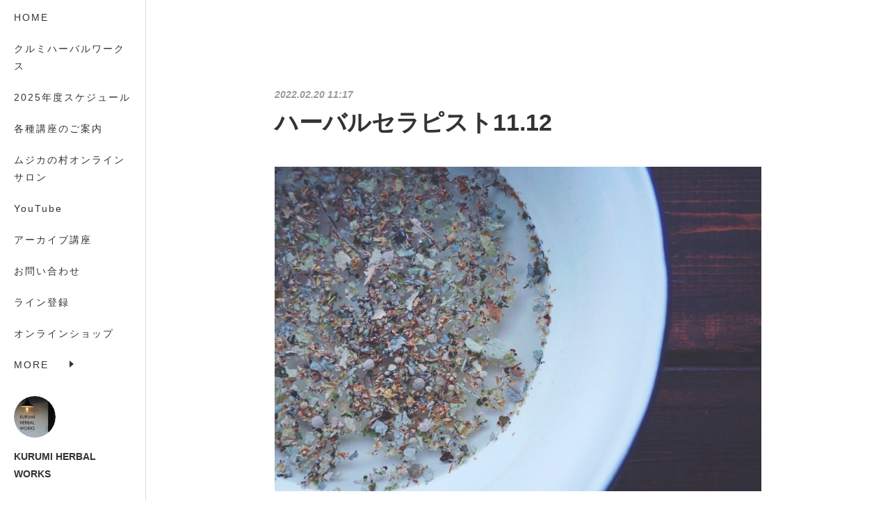

--- FILE ---
content_type: text/html; charset=utf-8
request_url: https://www.kurumi-herbalworks.com/posts/32481726/
body_size: 11947
content:
<!doctype html>

            <html lang="ja" data-reactroot=""><head><meta charSet="UTF-8"/><meta http-equiv="X-UA-Compatible" content="IE=edge"/><meta name="viewport" content="width=device-width,user-scalable=no,initial-scale=1.0,minimum-scale=1.0,maximum-scale=1.0"/><title data-react-helmet="true">ハーバルセラピスト11.12 | KURUMI HERBAL WORKS</title><link data-react-helmet="true" rel="canonical" href="https://www.kurumi-herbalworks.com/posts/32481726/"/><meta name="description" content="内側の理は外側の理と重なりますすべてはひとつすべてが愛おしい-----ハーバルセラピストコースLesson11外敵から身体を守るメディカルハーブLesson12ストレス対策と心身症の予防に役立つメディ"/><meta property="fb:app_id" content="522776621188656"/><meta property="og:url" content="http://www.kurumi-herbalworks.com/posts/32481726"/><meta property="og:type" content="article"/><meta property="og:title" content="ハーバルセラピスト11.12"/><meta property="og:description" content="内側の理は外側の理と重なりますすべてはひとつすべてが愛おしい-----ハーバルセラピストコースLesson11外敵から身体を守るメディカルハーブLesson12ストレス対策と心身症の予防に役立つメディ"/><meta property="og:image" content="https://cdn.amebaowndme.com/madrid-prd/madrid-web/images/sites/543941/07921207044376b5943808f59768d3c5_a4e99c6d6e00c1e48a0bd5f58f946135.jpg"/><meta property="og:site_name" content="KURUMI HERBAL WORKS"/><meta property="og:locale" content="ja_JP"/><meta name="twitter:card" content="summary_large_image"/><meta name="twitter:site" content="@amebaownd"/><meta name="twitter:title" content="ハーバルセラピスト11.12 | KURUMI HERBAL WORKS"/><meta name="twitter:description" content="内側の理は外側の理と重なりますすべてはひとつすべてが愛おしい-----ハーバルセラピストコースLesson11外敵から身体を守るメディカルハーブLesson12ストレス対策と心身症の予防に役立つメディ"/><meta name="twitter:image" content="https://cdn.amebaowndme.com/madrid-prd/madrid-web/images/sites/543941/07921207044376b5943808f59768d3c5_a4e99c6d6e00c1e48a0bd5f58f946135.jpg"/><meta name="twitter:app:id:iphone" content="911640835"/><meta name="twitter:app:url:iphone" content="amebaownd://public/sites/543941/posts/32481726"/><meta name="twitter:app:id:googleplay" content="jp.co.cyberagent.madrid"/><meta name="twitter:app:url:googleplay" content="amebaownd://public/sites/543941/posts/32481726"/><meta name="twitter:app:country" content="US"/><link rel="amphtml" href="https://amp.amebaownd.com/posts/32481726"/><link rel="alternate" type="application/rss+xml" title="KURUMI HERBAL WORKS" href="http://www.kurumi-herbalworks.com/rss.xml"/><link rel="alternate" type="application/atom+xml" title="KURUMI HERBAL WORKS" href="http://www.kurumi-herbalworks.com/atom.xml"/><link rel="sitemap" type="application/xml" title="Sitemap" href="/sitemap.xml"/><link href="https://static.amebaowndme.com/madrid-frontend/css/user.min-a66be375c.css" rel="stylesheet" type="text/css"/><link href="https://static.amebaowndme.com/madrid-frontend/css/sugar/index.min-a66be375c.css" rel="stylesheet" type="text/css"/><link rel="icon" href="https://cdn.amebaowndme.com/madrid-prd/madrid-web/images/sites/543941/d83b0cee6b4c373f8d4c34f91fad7dcf_0b279e0417b5411ec53c578a37d06311.png?width=32&amp;height=32"/><link rel="apple-touch-icon" href="https://cdn.amebaowndme.com/madrid-prd/madrid-web/images/sites/543941/d83b0cee6b4c373f8d4c34f91fad7dcf_0b279e0417b5411ec53c578a37d06311.png?width=180&amp;height=180"/><style id="site-colors" charSet="UTF-8">.u-nav-clr {
  color: #333333;
}
.u-nav-bdr-clr {
  border-color: #333333;
}
.u-nav-bg-clr {
  background-color: #ffffff;
}
.u-nav-bg-bdr-clr {
  border-color: #ffffff;
}
.u-site-clr {
  color: #333333;
}
.u-base-bg-clr {
  background-color: #ffffff;
}
.u-btn-clr {
  color: #333333;
}
.u-btn-clr:hover,
.u-btn-clr--active {
  color: rgba(51,51,51, 0.7);
}
.u-btn-clr--disabled,
.u-btn-clr:disabled {
  color: rgba(51,51,51, 0.5);
}
.u-btn-bdr-clr {
  border-color: #333333;
}
.u-btn-bdr-clr:hover,
.u-btn-bdr-clr--active {
  border-color: rgba(51,51,51, 0.7);
}
.u-btn-bdr-clr--disabled,
.u-btn-bdr-clr:disabled {
  border-color: rgba(51,51,51, 0.5);
}
.u-btn-bg-clr {
  background-color: #333333;
}
.u-btn-bg-clr:hover,
.u-btn-bg-clr--active {
  background-color: rgba(51,51,51, 0.7);
}
.u-btn-bg-clr--disabled,
.u-btn-bg-clr:disabled {
  background-color: rgba(51,51,51, 0.5);
}
.u-txt-clr {
  color: #333333;
}
.u-txt-clr--lv1 {
  color: rgba(51,51,51, 0.7);
}
.u-txt-clr--lv2 {
  color: rgba(51,51,51, 0.5);
}
.u-txt-clr--lv3 {
  color: rgba(51,51,51, 0.3);
}
.u-txt-bg-clr {
  background-color: #eaeaea;
}
.u-lnk-clr,
.u-clr-area a {
  color: #8cbeb7;
}
.u-lnk-clr:visited,
.u-clr-area a:visited {
  color: rgba(140,190,183, 0.7);
}
.u-lnk-clr:hover,
.u-clr-area a:hover {
  color: rgba(140,190,183, 0.5);
}
.u-ttl-blk-clr {
  color: #333333;
}
.u-ttl-blk-bdr-clr {
  border-color: #333333;
}
.u-ttl-blk-bdr-clr--lv1 {
  border-color: #d6d6d6;
}
.u-bdr-clr {
  border-color: #dcdcdc;
}
.u-acnt-bdr-clr {
  border-color: #ffffff;
}
.u-acnt-bg-clr {
  background-color: #ffffff;
}
body {
  background-color: #ffffff;
}
blockquote {
  color: rgba(51,51,51, 0.7);
  border-left-color: #dcdcdc;
};</style><style id="user-css" charSet="UTF-8">;</style><style media="screen and (max-width: 800px)" id="user-sp-css" charSet="UTF-8">;</style><script>
              (function(i,s,o,g,r,a,m){i['GoogleAnalyticsObject']=r;i[r]=i[r]||function(){
              (i[r].q=i[r].q||[]).push(arguments)},i[r].l=1*new Date();a=s.createElement(o),
              m=s.getElementsByTagName(o)[0];a.async=1;a.src=g;m.parentNode.insertBefore(a,m)
              })(window,document,'script','//www.google-analytics.com/analytics.js','ga');
            </script></head><body id="mdrd-a66be375c" class="u-txt-clr u-base-bg-clr theme-sugar plan-premium hide-owndbar "><noscript><iframe src="//www.googletagmanager.com/ns.html?id=GTM-PXK9MM" height="0" width="0" style="display:none;visibility:hidden"></iframe></noscript><script>
            (function(w,d,s,l,i){w[l]=w[l]||[];w[l].push({'gtm.start':
            new Date().getTime(),event:'gtm.js'});var f=d.getElementsByTagName(s)[0],
            j=d.createElement(s),dl=l!='dataLayer'?'&l='+l:'';j.async=true;j.src=
            '//www.googletagmanager.com/gtm.js?id='+i+dl;f.parentNode.insertBefore(j,f);
            })(window,document, 'script', 'dataLayer', 'GTM-PXK9MM');
            </script><div id="content"><div class="page u-base-bg-clr " data-reactroot=""><div class="page__outer"><div><div class="page__side side u-bdr-clr u-nav-bg-clr"><div class="side__header u-nav-bg-clr"><div><img alt=""/></div><button class="side__icon icon icon--menu2 u-nav-clr"></button><button class="side__icon icon icon--close u-nav-clr"></button></div><div class="side__scroll " role="banner"><div class="side__inner is-invisible"><div class="side__spacer"></div><nav class="side__nav global-nav js-nav-overflow-criterion" role="navigation"><ul class="side__nav-list global-nav__list u-font "><li class="global-nav__item js-nav-item "><a target="" class="u-nav-clr u-nav-bdr-clr" href="/">HOME</a></li><li class="global-nav__item js-nav-item "><a target="" class="u-nav-clr u-nav-bdr-clr" href="/pages/2203278/profile">クルミハーバルワークス</a></li><li class="global-nav__item js-nav-item "><a target="" class="u-nav-clr u-nav-bdr-clr" href="/pages/2203385/page_201808221418">2025年度スケジュール</a></li><li class="global-nav__item js-nav-item "><a target="" class="u-nav-clr u-nav-bdr-clr" href="/pages/2203279/page_201603151456">各種講座のご案内</a></li><li class="global-nav__item js-nav-item "><a target="" class="u-nav-clr u-nav-bdr-clr" href="/pages/8416403/page_202410262236">ムジカの村オンラインサロン</a></li><li class="global-nav__item js-nav-item "><a href="https://www.youtube.com/channel/UCnagLx-AzOtEbv1OqX49MpA" target="_blank" class="u-nav-clr u-nav-bdr-clr">YouTube</a></li><li class="global-nav__item js-nav-item "><a href="https://mosh.jp/kurumiherbalworks/home" target="_blank" class="u-nav-clr u-nav-bdr-clr">アーカイブ講座</a></li><li class="global-nav__item js-nav-item "><a href="https://thebase.in/inquiry/kurumiherb-buyshop-jp" target="_blank" class="u-nav-clr u-nav-bdr-clr">お問い合わせ</a></li><li class="global-nav__item js-nav-item "><a target="" class="u-nav-clr u-nav-bdr-clr" href="/pages/3557509/static">ライン登録</a></li><li class="global-nav__item js-nav-item "><a href="https://kurumiherb.buyshop.jp/" target="_blank" class="u-nav-clr u-nav-bdr-clr">オンラインショップ</a></li><li class="global-nav__item js-nav-item "><a href="https://www.facebook.com/KURUMI-%E3%83%8F%E3%83%BC%E3%83%90%E3%83%AB%E3%83%AF%E3%83%BC%E3%82%AF%E3%82%B9-357831874259326/" target="_blank" class="u-nav-clr u-nav-bdr-clr">fecebook</a></li><li class="global-nav__item js-nav-item "><a href="https://www.instagram.com/kurumisavon/" target="_blank" class="u-nav-clr u-nav-bdr-clr">石けんギャラリー</a></li><li class="global-nav__item js-nav-item "><a href="https://note.com/kurumi_h_w" target="_blank" class="u-nav-clr u-nav-bdr-clr">note</a></li></ul></nav><div class="side__site-info site-info"><div><img alt=""/></div><p class="site-info__name site-name u-site-clr u-font">KURUMI HERBAL WORKS</p><p class="site-info__description site-description u-nav-clr"></p></div></div></div></div></div><div class="page__inner u-base-bg-clr"><div><div class="page__main--outer"><div class="page__main page__main--blog-detail" role="main"><div class="section"><div class="blog-article-outer"><article class="blog-article"><div class="blog-article__inner"><div class="blog-article__header"><time class="blog-article__post-date blog-post-date u-txt-clr u-txt-clr--lv2 u-bdr-clr" dateTime="2022-02-20T11:17:07Z">2022.02.20 11:17</time></div><div class="blog-article__content"><div class="blog-article__title blog-title"><h1 class="blog-title__text u-txt-clr">ハーバルセラピスト11.12</h1></div><div class="blog-article__body blog-body"><div class="blog-body__item"><div class="img img__item-- img__item--fit img--fit  "><div><img alt=""/></div></div></div><div class="blog-body__item"><div class="blog-body__text u-txt-clr u-clr-area" data-block-type="text"><div>内側の</div><div>理は</div><div><br></div><div>外側の</div><div>理と</div><div><br></div><div>重なります</div><div><br></div><div>すべては</div><div>ひとつ</div><div><br></div><div>すべてが</div><div>愛おしい</div><div><br></div><div>-----</div><div><br></div><div>ハーバルセラピストコース</div><div>Lesson11</div><div>外敵から身体を守るメディカルハーブ</div><div>Lesson12</div><div>ストレス対策と心身症の予防に役立つメディカルハーブ</div><div><br></div><div>-----</div><div><br></div><div>次回</div><div>6開講予定</div><div>ハーバルセラピストコース</div><div>（対面講座のみ）</div><div>水曜コース　10:00-15:00</div><div>6/29.7/6.7/20.8/10.8/24.9/7.9/21.10/5.10/12</div><div><br></div><div>どうぞよろしくお願いいたします</div></div></div></div></div><div class="blog-article__footer"><div class="reblog-btn-outer"><div class="reblog-btn-body"><button class="reblog-btn"><span class="reblog-btn__inner"><span class="icon icon--reblog2"></span></span></button></div></div></div></div><div class="complementary-outer complementary-outer--slot2"><div class="complementary complementary--shareButton "><div class="block-type--shareButton"><div class="share share--circle share--circle-5"><button class="share__btn--facebook share__btn share__btn--circle"><span aria-hidden="true" class="icon--facebook icon"></span></button><button class="share__btn--twitter share__btn share__btn--circle"><span aria-hidden="true" class="icon--twitter icon"></span></button><button class="share__btn--hatenabookmark share__btn share__btn--circle"><span aria-hidden="true" class="icon--hatenabookmark icon"></span></button><button class="share__btn--pocket share__btn share__btn--circle"><span aria-hidden="true" class="icon--pocket icon"></span></button><button class="share__btn--googleplus share__btn share__btn--circle"><span aria-hidden="true" class="icon--googleplus icon"></span></button></div></div></div><div class="complementary complementary--siteFollow "><div class="block-type--siteFollow"><div class="site-follow u-bdr-clr"><div class="site-follow__img"><div><img alt=""/></div></div><div class="site-follow__body"><p class="site-follow__title u-txt-clr"><span class="site-follow__title-inner ">KURUMI HERBAL WORKS</span></p><div class="site-follow__btn-outer"><button class="site-follow__btn site-follow__btn--yet"><div class="site-follow__btn-text"><span aria-hidden="true" class="site-follow__icon icon icon--plus"></span>フォロー</div></button></div></div></div></div></div><div class="complementary complementary--relatedPosts "><div class="block-type--relatedPosts"></div></div><div class="complementary complementary--postPrevNext "><div class="block-type--postPrevNext"><div class="pager pager--type1"><ul class="pager__list"><li class="pager__item pager__item--prev "><a class="pager__item-inner u-bdr-clr" href="/posts/32555799"><time class="pager__date u-txt-clr" dateTime="2022-02-25T09:56:14Z">2022.02.25 09:56</time><div><span class="pager__description u-txt-clr">4月スケジュール</span></div><span aria-hidden="true" class="pager__icon icon icon--disclosure-l4  u-txt-clr"></span></a></li><li class="pager__item pager__item--next pager__item--bg"><a class="pager__item-inner " style="background-image:url(https://cdn.amebaowndme.com/madrid-prd/madrid-web/images/sites/543941/e0e1aeed98cb366809d22f5ee6421b70_1fe50161ff0d81916cd7fbfed45ba812.jpg?width=400)" href="/posts/32449152"><time class="pager__date " dateTime="2022-02-18T08:03:48Z">2022.02.18 08:03</time><div><span class="pager__description ">漢方ソーパーコースStep2</span></div><span aria-hidden="true" class="pager__icon icon icon--disclosure-r4 "></span></a></li></ul></div></div></div></div><div class="blog-article__comment"><div class="comment-list js-comment-list" style="display:none"><div><p class="comment-count u-txt-clr u-txt-clr--lv2"><span>0</span>コメント</p><ul><li class="comment-list__item comment-item js-comment-form"><div class="comment-item__body"><form class="comment-item__form u-bdr-clr "><div class="comment-item__form-head"><textarea type="text" id="post-comment" maxLength="1100" placeholder="コメントする..." class="comment-item__input"></textarea></div><div class="comment-item__form-foot"><p class="comment-item__count-outer"><span class="comment-item__count ">1000</span> / 1000</p><button type="submit" disabled="" class="comment-item__submit">投稿</button></div></form></div></li></ul></div></div></div><div class="pswp" tabindex="-1" role="dialog" aria-hidden="true"><div class="pswp__bg"></div><div class="pswp__scroll-wrap"><div class="pswp__container"><div class="pswp__item"></div><div class="pswp__item"></div><div class="pswp__item"></div></div><div class="pswp__ui pswp__ui--hidden"><div class="pswp__top-bar"><div class="pswp__counter"></div><button class="pswp__button pswp__button--close" title="Close (Esc)"></button><button class="pswp__button pswp__button--share" title="Share"></button><button class="pswp__button pswp__button--fs" title="Toggle fullscreen"></button><button class="pswp__button pswp__button--zoom" title="Zoom in/out"></button><div class="pswp__preloader"><div class="pswp__preloader__icn"><div class="pswp__preloader__cut"><div class="pswp__preloader__donut"></div></div></div></div></div><div class="pswp__share-modal pswp__share-modal--hidden pswp__single-tap"><div class="pswp__share-tooltip"></div></div><div class="pswp__button pswp__button--close pswp__close"><span class="pswp__close__item pswp__close"></span><span class="pswp__close__item pswp__close"></span></div><div class="pswp__bottom-bar"><button class="pswp__button pswp__button--arrow--left js-lightbox-arrow" title="Previous (arrow left)"></button><button class="pswp__button pswp__button--arrow--right js-lightbox-arrow" title="Next (arrow right)"></button></div><div class=""><div class="pswp__caption"><div class="pswp__caption"></div><div class="pswp__caption__link"><a class="js-link"></a></div></div></div></div></div></div></article></div></div></div></div></div><footer role="contentinfo" class="page__footer footer" style="opacity:1 !important;visibility:visible !important;text-indent:0 !important;overflow:visible !important;position:static !important"><div style="opacity:1 !important;visibility:visible !important;text-indent:0 !important;overflow:visible !important;display:block !important;width:auto !important;height:auto !important;transform:none !important"><div class="shop-footer"><a class="shop-footer__link u-txt-clr u-txt-clr--lv2" href="/shops/privacyPolicy"><span style="color:rgba(51,51,51, 0.5) !important">プライバシーポリシー</span></a><a class="shop-footer__link u-txt-clr u-txt-clr--lv2" href="/shops/transactionLaw"><span style="color:rgba(51,51,51, 0.5) !important">特定商取引法に基づく表記</span></a></div></div><div class="footer__inner u-bdr-clr " style="opacity:1 !important;visibility:visible !important;text-indent:0 !important;overflow:visible !important;display:block !important;transform:none !important"><div class="footer__item u-bdr-clr" style="opacity:1 !important;visibility:visible !important;text-indent:0 !important;overflow:visible !important;display:block !important;transform:none !important"><p class="footer__copyright u-font"><small class="u-txt-clr u-txt-clr--lv2 u-font" style="color:rgba(51,51,51, 0.5) !important">Copyright © <!-- -->2026<!-- --> <!-- -->KURUMI HERBAL WORKS<!-- -->.</small></p></div></div></footer></div></div><div class="toast"></div></div></div><script charSet="UTF-8">window.mdrdEnv="prd";</script><script charSet="UTF-8">window.INITIAL_STATE={"authenticate":{"authCheckCompleted":false,"isAuthorized":false},"blogPostReblogs":{},"category":{},"currentSite":{"fetching":false,"status":null,"site":{}},"shopCategory":{},"categories":{},"notifications":{},"page":{},"paginationTitle":{},"postArchives":{},"postComments":{"32481726":{"data":[],"pagination":{"total":0,"offset":0,"limit":0,"cursors":{"after":"","before":""}},"fetching":false},"submitting":false,"postStatus":null},"postDetail":{"postDetail-blogPostId:32481726":{"fetching":false,"loaded":true,"meta":{"code":200},"data":{"id":"32481726","userId":"701559","siteId":"543941","status":"publish","title":"ハーバルセラピスト11.12","contents":[{"type":"image","fit":true,"scale":1,"align":"","url":"https:\u002F\u002Fcdn.amebaowndme.com\u002Fmadrid-prd\u002Fmadrid-web\u002Fimages\u002Fsites\u002F543941\u002F07921207044376b5943808f59768d3c5_a4e99c6d6e00c1e48a0bd5f58f946135.jpg","link":"","width":1616,"height":1080,"target":"_blank","lightboxIndex":0},{"type":"text","format":"html","value":"\u003Cdiv\u003E内側の\u003C\u002Fdiv\u003E\u003Cdiv\u003E理は\u003C\u002Fdiv\u003E\u003Cdiv\u003E\u003Cbr\u003E\u003C\u002Fdiv\u003E\u003Cdiv\u003E外側の\u003C\u002Fdiv\u003E\u003Cdiv\u003E理と\u003C\u002Fdiv\u003E\u003Cdiv\u003E\u003Cbr\u003E\u003C\u002Fdiv\u003E\u003Cdiv\u003E重なります\u003C\u002Fdiv\u003E\u003Cdiv\u003E\u003Cbr\u003E\u003C\u002Fdiv\u003E\u003Cdiv\u003Eすべては\u003C\u002Fdiv\u003E\u003Cdiv\u003Eひとつ\u003C\u002Fdiv\u003E\u003Cdiv\u003E\u003Cbr\u003E\u003C\u002Fdiv\u003E\u003Cdiv\u003Eすべてが\u003C\u002Fdiv\u003E\u003Cdiv\u003E愛おしい\u003C\u002Fdiv\u003E\u003Cdiv\u003E\u003Cbr\u003E\u003C\u002Fdiv\u003E\u003Cdiv\u003E-----\u003C\u002Fdiv\u003E\u003Cdiv\u003E\u003Cbr\u003E\u003C\u002Fdiv\u003E\u003Cdiv\u003Eハーバルセラピストコース\u003C\u002Fdiv\u003E\u003Cdiv\u003ELesson11\u003C\u002Fdiv\u003E\u003Cdiv\u003E外敵から身体を守るメディカルハーブ\u003C\u002Fdiv\u003E\u003Cdiv\u003ELesson12\u003C\u002Fdiv\u003E\u003Cdiv\u003Eストレス対策と心身症の予防に役立つメディカルハーブ\u003C\u002Fdiv\u003E\u003Cdiv\u003E\u003Cbr\u003E\u003C\u002Fdiv\u003E\u003Cdiv\u003E-----\u003C\u002Fdiv\u003E\u003Cdiv\u003E\u003Cbr\u003E\u003C\u002Fdiv\u003E\u003Cdiv\u003E次回\u003C\u002Fdiv\u003E\u003Cdiv\u003E6開講予定\u003C\u002Fdiv\u003E\u003Cdiv\u003Eハーバルセラピストコース\u003C\u002Fdiv\u003E\u003Cdiv\u003E（対面講座のみ）\u003C\u002Fdiv\u003E\u003Cdiv\u003E水曜コース　10:00-15:00\u003C\u002Fdiv\u003E\u003Cdiv\u003E6\u002F29.7\u002F6.7\u002F20.8\u002F10.8\u002F24.9\u002F7.9\u002F21.10\u002F5.10\u002F12\u003C\u002Fdiv\u003E\u003Cdiv\u003E\u003Cbr\u003E\u003C\u002Fdiv\u003E\u003Cdiv\u003Eどうぞよろしくお願いいたします\u003C\u002Fdiv\u003E"}],"urlPath":"","publishedUrl":"http:\u002F\u002Fwww.kurumi-herbalworks.com\u002Fposts\u002F32481726","ogpDescription":"","ogpImageUrl":"","contentFiltered":"","viewCount":0,"commentCount":0,"reblogCount":0,"prevBlogPost":{"id":"32555799","title":"4月スケジュール","summary":"■卯月の石けん（AM 10-12時、PM 14-16時）塩と昆布の石けん・4\u002F3(日)AM ・4\u002F4(月)AM ・4\u002F5(火)AM ・4\u002F7(木)AM ・4\u002F10(日)AM ・4\u002F23(土)AM ・4\u002F25(月)AM ・4\u002F26(火)AM ・4\u002F28(木)AM ・4\u002F30(土)AM ■ミドリの薬箱　4\u002F15.17.21■漢方とこよみ　4\u002F9.11.12.19■ミドリと哲学　4\u002F2.14.19■ミドリと薬膳　4\u002F8■漢方ソーパーコース　4\u002F26■ソーパーコース　4\u002F9■石けん教室in八王子　4\u002F20■朝日カルチャーセンター新宿教室6\u002F25(土)手作り石けん教室（月桃と黒糖の石けん）6\u002F25(土)夏のミドリの薬箱（お肌と植物療法）オンライン講座のお申し込みはオンラインストアのレッスン予約ページより(4月1日20時より受付開始）■卯月の調べ【オンライン講座】後日録画配信ありウコンと満ちる塩の石けん・4\u002F25(月)PM・4\u002F29(土)AM■ミドリの薬箱【オンライン講座】4\u002F22.24■漢方とこよみ【オンライン講座】4\u002F17.22■ミドリと哲学【オンライン講座】4\u002F21.23■ハーバルセラピストコース【オンライン講座】4\u002F3・・・・・・・・●アロマの扉、ハーブの扉プライベートレッスン(オンライン講座対応）5月以降にて受付中●5月以降の単発石けんレッスン予約承らせていただいておりますどうぞお気軽ご相談くださいませ●2022年度各種コースレッスン空き状況・ミドリの薬箱対面:日曜 残2・ソーパーコース対面:土曜 残2・漢方ソーパーコース対面:火曜 残2オンライン講座:火曜 日曜・ハーバルセラピストコース対面:水曜 残3","imageUrl":"","publishedAt":"2022-02-25T09:56:14Z"},"nextBlogPost":{"id":"32449152","title":"漢方ソーパーコースStep2","summary":"漢方ソーパーコース よもぎとクコの石けん森羅万象この壮大な叡智に支えられる日々・・・・・step2陰陽五行論体質:血虚、瘀血学びの石けん：よもぎとクコの石けんお茶:血のお茶・・・・・2022年度漢方ソーパーコース漢方の叡智と自然哲学を学ぶ4月よりはじまります対面講座に空きが出ました【対面講座】（4-6月、3ヶ月コース）火曜コース　PM 残席24\u002F26.5\u002F24.6\u002F28【オンライン講座】（7-9月、3ヶ月コース）火曜コース　PM7\u002F19.8\u002F23.9\u002F20日曜コース  PM7\u002F3.8\u002F7.9\u002F4受講料：各回6000円お申し込み受付中","imageUrl":"https:\u002F\u002Fcdn.amebaowndme.com\u002Fmadrid-prd\u002Fmadrid-web\u002Fimages\u002Fsites\u002F543941\u002Fe0e1aeed98cb366809d22f5ee6421b70_1fe50161ff0d81916cd7fbfed45ba812.jpg","publishedAt":"2022-02-18T08:03:48Z"},"rebloggedPost":false,"blogCategories":[],"user":{"id":"701559","nickname":"miyuki furuya","description":"","official":false,"photoUrl":"https:\u002F\u002Fprofile-api.ameba.jp\u002Fv2\u002Fas\u002Fm2c453be70cc7d7c3ce1cd032d081b921fa85b35\u002FprofileImage?cat=300","followingCount":0,"createdAt":"2018-08-22T04:27:51Z","updatedAt":"2024-12-27T04:23:59Z"},"updateUser":{"id":"701559","nickname":"miyuki furuya","description":"","official":false,"photoUrl":"https:\u002F\u002Fprofile-api.ameba.jp\u002Fv2\u002Fas\u002Fm2c453be70cc7d7c3ce1cd032d081b921fa85b35\u002FprofileImage?cat=300","followingCount":0,"createdAt":"2018-08-22T04:27:51Z","updatedAt":"2024-12-27T04:23:59Z"},"comments":{"pagination":{"total":0,"offset":0,"limit":0,"cursors":{"after":"","before":""}},"data":[]},"publishedAt":"2022-02-20T11:17:07Z","createdAt":"2022-02-20T11:18:04Z","updatedAt":"2022-02-20T11:18:04Z","version":1}}},"postList":{},"shopList":{},"shopItemDetail":{},"pureAd":{},"keywordSearch":{},"proxyFrame":{"loaded":false},"relatedPostList":{},"route":{"route":{"path":"\u002Fposts\u002F:blog_post_id","component":function Connect(props, context) {
        _classCallCheck(this, Connect);

        var _this = _possibleConstructorReturn(this, _Component.call(this, props, context));

        _this.version = version;
        _this.store = props.store || context.store;

        (0, _invariant2["default"])(_this.store, 'Could not find "store" in either the context or ' + ('props of "' + connectDisplayName + '". ') + 'Either wrap the root component in a <Provider>, ' + ('or explicitly pass "store" as a prop to "' + connectDisplayName + '".'));

        var storeState = _this.store.getState();
        _this.state = { storeState: storeState };
        _this.clearCache();
        return _this;
      },"route":{"id":"0","type":"blog_post_detail","idForType":"0","title":"","urlPath":"\u002Fposts\u002F:blog_post_id","isHomePage":false}},"params":{"blog_post_id":"32481726"},"location":{"pathname":"\u002Fposts\u002F32481726","search":"","hash":"","action":"POP","key":"dgjagv","query":{}}},"siteConfig":{"tagline":"","title":"KURUMI HERBAL WORKS","copyright":"","iconUrl":"https:\u002F\u002Fcdn.amebaowndme.com\u002Fmadrid-prd\u002Fmadrid-web\u002Fimages\u002Fsites\u002F543941\u002F489e794f72a2ebd4cd0e2aaa49deeb94_0b475411cad0b9a40dfaedc788a2e984.jpg","logoUrl":"https:\u002F\u002Fcdn.amebaowndme.com\u002Fmadrid-prd\u002Fmadrid-web\u002Fimages\u002Fsites\u002F543941\u002Ffd820dc0772096eb646d08f926a5bf64_7b17721e63de0fa0aceb8234b00eb142.jpg","coverImageUrl":"https:\u002F\u002Fcdn.amebaowndme.com\u002Fmadrid-prd\u002Fmadrid-web\u002Fimages\u002Fsites\u002F543941\u002F5c8dc5791bc8b45a712eb63cfd2fab5e_352fdb50cda4b48a27257562087ba93f.jpg","homePageId":"2203277","siteId":"543941","siteCategoryIds":[147,312],"themeId":"7","theme":"sugar","shopId":"kurumiherb-buyshop-jp","openedShop":true,"shop":{"law":{"userType":"1","corporateName":"","firstName":"ミユキ","lastName":"フルヤ","zipCode":"400-0102","prefecture":"山梨県","address":"甲斐市団子新居1476","telNo":"080-9544-0880","aboutContact":"営業時間：10時~17時\r\n発送日：月、火、木、金","aboutPrice":"販売価格は、表示された金額（表示価格\u002F消費税込）と致します。","aboutPay":"支払方法：クレジットカードによる決済、およびコンビニ決済・Pay-easyがご利用頂けます。\r\n\r\n支払時期：商品注文確定時でお支払いが確定致します。","aboutService":"配送のご依頼を受けてから5日以内に発送いたします。","aboutReturn":"商品に欠陥がある場合を除き、基本的には返品には応じません。\r\n\r\nご注文完了後の商品の追加、キャンセル、\r\nお届け日等の変更はお断り申し上げております。\r\nご注文送信ボタンを押される前に、必ず注文内容をご確認ください。"},"privacyPolicy":{"operator":"フルヤミユキ","contact":"特定商取引に基づく表記をご覧ください。","collectAndUse":"1. 取得する個人情報\n住所、氏名、電話番号、電子メールアドレス\n2. 利用目的\nサービスの提供（商品の発送や管理、資料の提供等）や当社からの連絡（お客様からのお問い合わせに対する回答やアンケート、新しいサービスや商品のご案内・広告等）","restrictionToThirdParties":"当社は、次に掲げる場合を除くほか、あらかじめご本人の同意を得ないで、お客様の個人情報を第三者に提供しません。\n\n1. 法令に基づく場合\n2. 人の生命、身体または財産の保護のために必要がある場合であって、ご本人の同意を得ることが困難であるとき\n3. 公衆衛生の向上または児童の健全な育成の推進のために特に必要がある場合であって、ご本人の同意を得ることが困難であるとき\n4. 国の機関もしくは地方公共団体またはその委託を受けた者が法令の定める事務を遂行することに対して協力する必要がある場合であって、ご本人の同意を得ることにより当該事務の遂行に支障を及ぼすおそれがあるとき\n5. あらかじめ次の事項を告知あるいは公表をしている場合\n(1) 利用目的に第三者への提供を含むこと\n(2) 第三者に提供されるデータの項目\n(3) 第三者への提供の手段または方法\n(4) ご本人の求めに応じて個人情報の第三者への提供を停止すること\nただし次に掲げる場合は上記に定める第三者には該当しません。\n(4.1) 当社が利用目的の達成に必要な範囲内において個人情報の取り扱いの全部または一部を委託する場合\n(4.2) 合併その他の事由による事業の承継に伴って個人情報が提供される場合\n","supervision":"当社はサービスを提供する上で、業務の一部（商品の発送や代金決裁等）を外部に委託することがあります。\nこの場合、個人情報を法令に従い適切に取り扱う委託先を選定し、お客様の個人情報が流出・漏洩したりすることがないよう委託先の管理体制を含め契約で取り決め適切に管理させます。","disclosure":"当社は、ご本人（または代理人）から、ご自身の個人情報についての開示、内容の訂正、追加または削除を求められたときは、ご本人に対し、当社所定の手続きにて対応します。","cookie":"クッキーについては、お客様によるサービスの利用を便利にするため（再ログイン時の手間を省略する等）に利用しますが、ブラウザの設定で拒否することが可能です。\nまた、クッキーを拒否するとサービスが受けられない場合は、その旨も公表します。"}},"user":{"id":"701559","nickname":"miyuki furuya","photoUrl":"","createdAt":"2018-08-22T04:27:51Z","updatedAt":"2024-12-27T04:23:59Z"},"commentApproval":"reject","plan":{"id":"6","name":"premium-annual","ownd_header":true,"powered_by":true,"pure_ads":true},"verifiedType":"general","navigations":[{"title":"HOME","urlPath":".\u002F","target":"_self","pageId":"2203277"},{"title":"クルミハーバルワークス","urlPath":".\u002Fpages\u002F2203278\u002Fprofile","target":"_self","pageId":"2203278"},{"title":"2025年度スケジュール","urlPath":".\u002Fpages\u002F2203385\u002Fpage_201808221418","target":"_self","pageId":"2203385"},{"title":"各種講座のご案内","urlPath":".\u002Fpages\u002F2203279\u002Fpage_201603151456","target":"_self","pageId":"2203279"},{"title":"ムジカの村オンラインサロン","urlPath":".\u002Fpages\u002F8416403\u002Fpage_202410262236","target":"_self","pageId":"8416403"},{"title":"YouTube","urlPath":"https:\u002F\u002Fwww.youtube.com\u002Fchannel\u002FUCnagLx-AzOtEbv1OqX49MpA","target":"_blank","pageId":"0"},{"title":"アーカイブ講座","urlPath":"https:\u002F\u002Fmosh.jp\u002Fkurumiherbalworks\u002Fhome","target":"_blank","pageId":"0"},{"title":"お問い合わせ","urlPath":"https:\u002F\u002Fthebase.in\u002Finquiry\u002Fkurumiherb-buyshop-jp","target":"_blank","pageId":"0"},{"title":"ライン登録","urlPath":".\u002Fpages\u002F3557509\u002Fstatic","target":"_self","pageId":"3557509"},{"title":"オンラインショップ","urlPath":"https:\u002F\u002Fkurumiherb.buyshop.jp\u002F","target":"_blank","pageId":"0"},{"title":"fecebook","urlPath":"https:\u002F\u002Fwww.facebook.com\u002FKURUMI-%E3%83%8F%E3%83%BC%E3%83%90%E3%83%AB%E3%83%AF%E3%83%BC%E3%82%AF%E3%82%B9-357831874259326\u002F","target":"_blank","pageId":"0"},{"title":"石けんギャラリー","urlPath":"https:\u002F\u002Fwww.instagram.com\u002Fkurumisavon\u002F","target":"_blank","pageId":"0"},{"title":"note","urlPath":"https:\u002F\u002Fnote.com\u002Fkurumi_h_w","target":"_blank","pageId":"0"}],"routings":[{"id":"0","type":"blog","idForType":"0","title":"","urlPath":"\u002Fposts\u002Fpage\u002F:page_num","isHomePage":false},{"id":"0","type":"blog_post_archive","idForType":"0","title":"","urlPath":"\u002Fposts\u002Farchives\u002F:yyyy\u002F:mm","isHomePage":false},{"id":"0","type":"blog_post_archive","idForType":"0","title":"","urlPath":"\u002Fposts\u002Farchives\u002F:yyyy\u002F:mm\u002Fpage\u002F:page_num","isHomePage":false},{"id":"0","type":"blog_post_category","idForType":"0","title":"","urlPath":"\u002Fposts\u002Fcategories\u002F:category_id","isHomePage":false},{"id":"0","type":"blog_post_category","idForType":"0","title":"","urlPath":"\u002Fposts\u002Fcategories\u002F:category_id\u002Fpage\u002F:page_num","isHomePage":false},{"id":"0","type":"author","idForType":"0","title":"","urlPath":"\u002Fauthors\u002F:user_id","isHomePage":false},{"id":"0","type":"author","idForType":"0","title":"","urlPath":"\u002Fauthors\u002F:user_id\u002Fpage\u002F:page_num","isHomePage":false},{"id":"0","type":"blog_post_category","idForType":"0","title":"","urlPath":"\u002Fposts\u002Fcategory\u002F:category_id","isHomePage":false},{"id":"0","type":"blog_post_category","idForType":"0","title":"","urlPath":"\u002Fposts\u002Fcategory\u002F:category_id\u002Fpage\u002F:page_num","isHomePage":false},{"id":"0","type":"blog_post_detail","idForType":"0","title":"","urlPath":"\u002Fposts\u002F:blog_post_id","isHomePage":false},{"id":"0","type":"shopItem","idForType":"0","title":"","urlPath":"\u002FshopItems\u002F:shopItemId","isHomePage":false},{"id":"0","type":"shopItemList","idForType":"0","title":"","urlPath":"\u002FshopItems\u002Fpage\u002F:pageNum","isHomePage":false},{"id":"0","type":"shopItemCategory","idForType":"0","title":"","urlPath":"\u002FshopItems\u002Fcategories\u002F:shopItemCategoryId","isHomePage":false},{"id":"0","type":"shopItemCategory","idForType":"0","title":"","urlPath":"\u002FshopItems\u002Fcategories\u002F:shopItemCategoryId\u002Fpage\u002F:pageNum","isHomePage":false},{"id":"0","type":"shopPrivacyPolicy","idForType":"0","title":"","urlPath":"\u002Fshops\u002FprivacyPolicy","isHomePage":false},{"id":"0","type":"shopLaw","idForType":"0","title":"","urlPath":"\u002Fshops\u002FtransactionLaw","isHomePage":false},{"id":"0","type":"keywordSearch","idForType":"0","title":"","urlPath":"\u002Fsearch\u002Fq\u002F:query","isHomePage":false},{"id":"0","type":"keywordSearch","idForType":"0","title":"","urlPath":"\u002Fsearch\u002Fq\u002F:query\u002Fpage\u002F:page_num","isHomePage":false},{"id":"8416403","type":"static","idForType":"0","title":"ムジカの村オンラインサロン","urlPath":"\u002Fpages\u002F8416403\u002F","isHomePage":false},{"id":"8416403","type":"static","idForType":"0","title":"ムジカの村オンラインサロン","urlPath":"\u002Fpages\u002F8416403\u002F:url_path","isHomePage":false},{"id":"7203278","type":"static","idForType":"0","title":"オンデマンド講座","urlPath":"\u002Fpages\u002F7203278\u002F","isHomePage":false},{"id":"7203278","type":"static","idForType":"0","title":"オンデマンド講座","urlPath":"\u002Fpages\u002F7203278\u002F:url_path","isHomePage":false},{"id":"3557509","type":"static","idForType":"0","title":"ライン登録","urlPath":"\u002Fpages\u002F3557509\u002F","isHomePage":false},{"id":"3557509","type":"static","idForType":"0","title":"ライン登録","urlPath":"\u002Fpages\u002F3557509\u002F:url_path","isHomePage":false},{"id":"2203385","type":"static","idForType":"0","title":"2025年度スケジュール","urlPath":"\u002Fpages\u002F2203385\u002F","isHomePage":false},{"id":"2203385","type":"static","idForType":"0","title":"2025年度スケジュール","urlPath":"\u002Fpages\u002F2203385\u002F:url_path","isHomePage":false},{"id":"2203280","type":"blog","idForType":"0","title":"INFORMATION","urlPath":"\u002Fpages\u002F2203280\u002F","isHomePage":false},{"id":"2203280","type":"blog","idForType":"0","title":"INFORMATION","urlPath":"\u002Fpages\u002F2203280\u002F:url_path","isHomePage":false},{"id":"2203279","type":"static","idForType":"0","title":"各種講座のご案内","urlPath":"\u002Fpages\u002F2203279\u002F","isHomePage":false},{"id":"2203279","type":"static","idForType":"0","title":"各種講座のご案内","urlPath":"\u002Fpages\u002F2203279\u002F:url_path","isHomePage":false},{"id":"2203278","type":"static","idForType":"0","title":"クルミハーバルワークス","urlPath":"\u002Fpages\u002F2203278\u002F","isHomePage":false},{"id":"2203278","type":"static","idForType":"0","title":"クルミハーバルワークス","urlPath":"\u002Fpages\u002F2203278\u002F:url_path","isHomePage":false},{"id":"2203277","type":"blog","idForType":"0","title":"HOME","urlPath":"\u002Fpages\u002F2203277\u002F","isHomePage":true},{"id":"2203277","type":"blog","idForType":"0","title":"HOME","urlPath":"\u002Fpages\u002F2203277\u002F:url_path","isHomePage":true},{"id":"2203277","type":"blog","idForType":"0","title":"HOME","urlPath":"\u002F","isHomePage":true}],"siteColors":{"navigationBackground":"#ffffff","navigationText":"#333333","siteTitleText":"#333333","background":"#ffffff","buttonBackground":"#333333","buttonText":"#333333","text":"#333333","link":"#8cbeb7","titleBlock":"#333333","border":"#dcdcdc","accent":"#ffffff"},"wovnioAttribute":"","useAuthorBlock":false,"twitterHashtags":"","createdAt":"2018-08-22T04:37:04Z","seoTitle":"KURUMIハーバルワークス","isPreview":false,"siteCategory":[{"id":"147","label":"お店"},{"id":"312","label":"習い事・教室"}],"previewPost":null,"previewShopItem":null,"hasAmebaIdConnection":false,"serverTime":"2026-01-18T08:53:37Z","complementaries":{"2":{"contents":{"layout":{"rows":[{"columns":[{"blocks":[{"type":"shareButton","design":"circle","providers":["facebook","twitter","hatenabookmark","pocket","googleplus"]},{"type":"siteFollow","description":""},{"type":"relatedPosts","layoutType":"listl","showHeading":true,"heading":"関連記事","limit":3},{"type":"postPrevNext","showImage":true}]}]}]}},"created_at":"2018-08-22T04:37:04Z","updated_at":"2018-08-22T04:38:59Z"},"11":{"contents":{"layout":{"rows":[{"columns":[{"blocks":[{"type":"siteFollow","description":""},{"type":"postsCategory","heading":"カテゴリ","showHeading":true,"showCount":true,"design":"tagcloud"},{"type":"postsArchive","heading":"アーカイブ","showHeading":true,"design":"accordion"},{"type":"keywordSearch","heading":"","showHeading":false}]}]}]}},"created_at":"2018-08-22T04:37:04Z","updated_at":"2019-01-20T06:52:47Z"}},"siteColorsCss":".u-nav-clr {\n  color: #333333;\n}\n.u-nav-bdr-clr {\n  border-color: #333333;\n}\n.u-nav-bg-clr {\n  background-color: #ffffff;\n}\n.u-nav-bg-bdr-clr {\n  border-color: #ffffff;\n}\n.u-site-clr {\n  color: #333333;\n}\n.u-base-bg-clr {\n  background-color: #ffffff;\n}\n.u-btn-clr {\n  color: #333333;\n}\n.u-btn-clr:hover,\n.u-btn-clr--active {\n  color: rgba(51,51,51, 0.7);\n}\n.u-btn-clr--disabled,\n.u-btn-clr:disabled {\n  color: rgba(51,51,51, 0.5);\n}\n.u-btn-bdr-clr {\n  border-color: #333333;\n}\n.u-btn-bdr-clr:hover,\n.u-btn-bdr-clr--active {\n  border-color: rgba(51,51,51, 0.7);\n}\n.u-btn-bdr-clr--disabled,\n.u-btn-bdr-clr:disabled {\n  border-color: rgba(51,51,51, 0.5);\n}\n.u-btn-bg-clr {\n  background-color: #333333;\n}\n.u-btn-bg-clr:hover,\n.u-btn-bg-clr--active {\n  background-color: rgba(51,51,51, 0.7);\n}\n.u-btn-bg-clr--disabled,\n.u-btn-bg-clr:disabled {\n  background-color: rgba(51,51,51, 0.5);\n}\n.u-txt-clr {\n  color: #333333;\n}\n.u-txt-clr--lv1 {\n  color: rgba(51,51,51, 0.7);\n}\n.u-txt-clr--lv2 {\n  color: rgba(51,51,51, 0.5);\n}\n.u-txt-clr--lv3 {\n  color: rgba(51,51,51, 0.3);\n}\n.u-txt-bg-clr {\n  background-color: #eaeaea;\n}\n.u-lnk-clr,\n.u-clr-area a {\n  color: #8cbeb7;\n}\n.u-lnk-clr:visited,\n.u-clr-area a:visited {\n  color: rgba(140,190,183, 0.7);\n}\n.u-lnk-clr:hover,\n.u-clr-area a:hover {\n  color: rgba(140,190,183, 0.5);\n}\n.u-ttl-blk-clr {\n  color: #333333;\n}\n.u-ttl-blk-bdr-clr {\n  border-color: #333333;\n}\n.u-ttl-blk-bdr-clr--lv1 {\n  border-color: #d6d6d6;\n}\n.u-bdr-clr {\n  border-color: #dcdcdc;\n}\n.u-acnt-bdr-clr {\n  border-color: #ffffff;\n}\n.u-acnt-bg-clr {\n  background-color: #ffffff;\n}\nbody {\n  background-color: #ffffff;\n}\nblockquote {\n  color: rgba(51,51,51, 0.7);\n  border-left-color: #dcdcdc;\n}","siteFont":{"id":"3","name":"Helvetica"},"siteCss":"","siteSpCss":"","meta":{"Title":"ハーバルセラピスト11.12 | KURUMIハーバルワークス","Description":"内側の理は外側の理と重なりますすべてはひとつすべてが愛おしい-----ハーバルセラピストコースLesson11外敵から身体を守るメディカルハーブLesson12ストレス対策と心身症の予防に役立つメディ","Keywords":"","Noindex":false,"Nofollow":false,"CanonicalUrl":"http:\u002F\u002Fwww.kurumi-herbalworks.com\u002Fposts\u002F32481726","AmpHtml":"https:\u002F\u002Famp.amebaownd.com\u002Fposts\u002F32481726","DisabledFragment":false,"OgMeta":{"Type":"article","Title":"ハーバルセラピスト11.12","Description":"内側の理は外側の理と重なりますすべてはひとつすべてが愛おしい-----ハーバルセラピストコースLesson11外敵から身体を守るメディカルハーブLesson12ストレス対策と心身症の予防に役立つメディ","Image":"https:\u002F\u002Fcdn.amebaowndme.com\u002Fmadrid-prd\u002Fmadrid-web\u002Fimages\u002Fsites\u002F543941\u002F07921207044376b5943808f59768d3c5_a4e99c6d6e00c1e48a0bd5f58f946135.jpg","SiteName":"KURUMI HERBAL WORKS","Locale":"ja_JP"},"DeepLinkMeta":{"Ios":{"Url":"amebaownd:\u002F\u002Fpublic\u002Fsites\u002F543941\u002Fposts\u002F32481726","AppStoreId":"911640835","AppName":"Ameba Ownd"},"Android":{"Url":"amebaownd:\u002F\u002Fpublic\u002Fsites\u002F543941\u002Fposts\u002F32481726","AppName":"Ameba Ownd","Package":"jp.co.cyberagent.madrid"},"WebUrl":"http:\u002F\u002Fwww.kurumi-herbalworks.com\u002Fposts\u002F32481726"},"TwitterCard":{"Type":"summary_large_image","Site":"@amebaownd","Creator":"","Title":"ハーバルセラピスト11.12 | KURUMI HERBAL WORKS","Description":"内側の理は外側の理と重なりますすべてはひとつすべてが愛おしい-----ハーバルセラピストコースLesson11外敵から身体を守るメディカルハーブLesson12ストレス対策と心身症の予防に役立つメディ","Image":"https:\u002F\u002Fcdn.amebaowndme.com\u002Fmadrid-prd\u002Fmadrid-web\u002Fimages\u002Fsites\u002F543941\u002F07921207044376b5943808f59768d3c5_a4e99c6d6e00c1e48a0bd5f58f946135.jpg"},"TwitterAppCard":{"CountryCode":"US","IPhoneAppId":"911640835","AndroidAppPackageName":"jp.co.cyberagent.madrid","CustomUrl":"amebaownd:\u002F\u002Fpublic\u002Fsites\u002F543941\u002Fposts\u002F32481726"},"SiteName":"KURUMI HERBAL WORKS","ImageUrl":"https:\u002F\u002Fcdn.amebaowndme.com\u002Fmadrid-prd\u002Fmadrid-web\u002Fimages\u002Fsites\u002F543941\u002F07921207044376b5943808f59768d3c5_a4e99c6d6e00c1e48a0bd5f58f946135.jpg","FacebookAppId":"522776621188656","InstantArticleId":"","FaviconUrl":"https:\u002F\u002Fcdn.amebaowndme.com\u002Fmadrid-prd\u002Fmadrid-web\u002Fimages\u002Fsites\u002F543941\u002Fd83b0cee6b4c373f8d4c34f91fad7dcf_0b279e0417b5411ec53c578a37d06311.png?width=32&height=32","AppleTouchIconUrl":"https:\u002F\u002Fcdn.amebaowndme.com\u002Fmadrid-prd\u002Fmadrid-web\u002Fimages\u002Fsites\u002F543941\u002Fd83b0cee6b4c373f8d4c34f91fad7dcf_0b279e0417b5411ec53c578a37d06311.png?width=180&height=180","RssItems":[{"title":"KURUMI HERBAL WORKS","url":"http:\u002F\u002Fwww.kurumi-herbalworks.com\u002Frss.xml"}],"AtomItems":[{"title":"KURUMI HERBAL WORKS","url":"http:\u002F\u002Fwww.kurumi-herbalworks.com\u002Fatom.xml"}]},"googleConfig":{"TrackingCode":"","SiteVerificationCode":""},"lanceTrackingUrl":"","FRM_ID_SIGNUP":"c.ownd-sites_r.ownd-sites_543941","landingPageParams":{"domain":"www.kurumi-herbalworks.com","protocol":"https","urlPath":"\u002Fposts\u002F32481726"}},"siteFollow":{},"siteServiceTokens":{},"snsFeed":{},"toastMessages":{"messages":[]},"user":{"loaded":false,"me":{}},"userSites":{"fetching":null,"sites":[]},"userSiteCategories":{}};</script><script src="https://static.amebaowndme.com/madrid-metro/js/sugar-c961039a0e890b88fbda.js" charSet="UTF-8"></script><style charSet="UTF-8">      .u-font {
        font-family: Helvetica, Arial, sans-serif;
      }    </style></body></html>